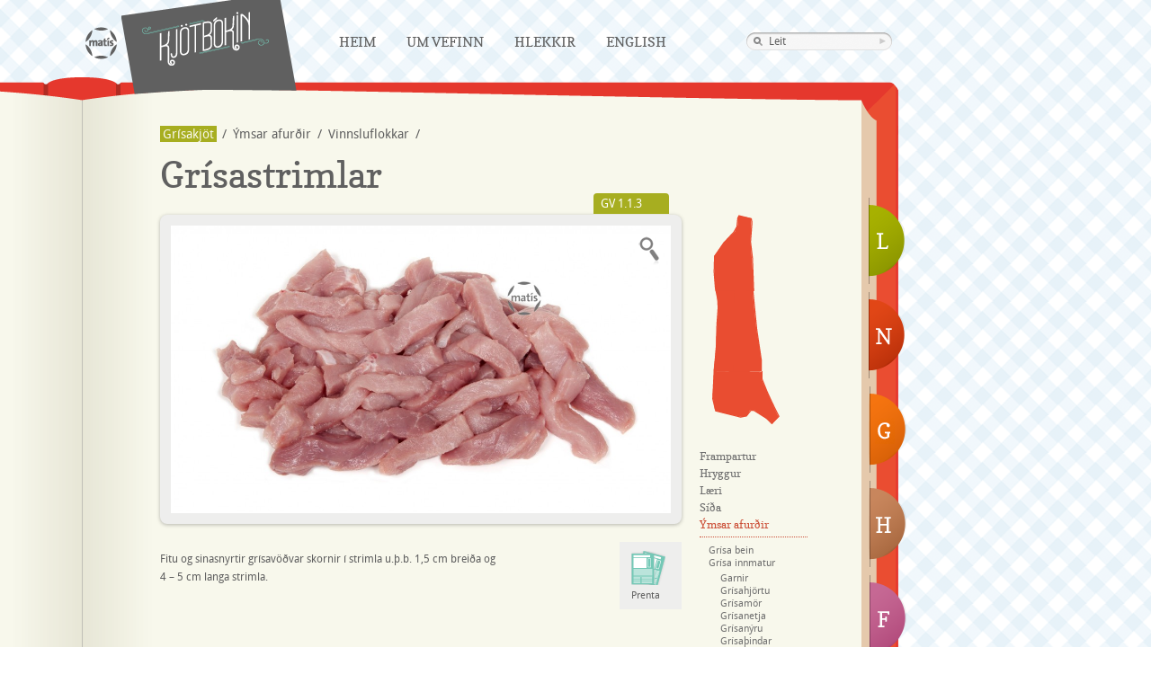

--- FILE ---
content_type: text/html; charset=UTF-8
request_url: https://kjotbokin.is/grisakjot/ymsar-afurdir/vinnsluflokkar/grisastrimlar/
body_size: 4908
content:

<!doctype html>
<!--[if lt IE 7 ]> <html lang="is-IS" class="no-js ie6"> <![endif]-->
<!--[if IE 7 ]>    <html lang="is-IS" class="no-js ie7"> <![endif]-->
<!--[if IE 8 ]>    <html lang="is-IS" class="no-js ie8"> <![endif]-->
<!--[if IE 9 ]>    <html lang="is-IS" class="no-js ie9"> <![endif]-->
<!--[if (gt IE 9)|!(IE)]><!--> <html lang="is-IS" class="no-js"> <!--<![endif]-->
<head>
  <meta charset="utf-8">
  <meta http-equiv="X-UA-Compatible" content="IE=edge,chrome=1">
  <meta http-equiv="Content-Type" content="text/html; charset=UTF-8" />
  <title>Grísastrimlar  &laquo;  Kjötbókin</title>

<link rel="stylesheet" href="https://kjotbokin.is/wp-content/plugins/sitepress-multilingual-cms/res/css/language-selector.css?v=2.9.2" type="text/css" media="all" />
  <meta name="author" content="Mat&iacute;s">
    <meta name="keywords" content="Kj&ouml;tb&oacute;kin, Kj&ouml;t, Kj&ouml;tb&oacute;k, Mat&iacute;s, Lambakj&ouml;t, Nautakj&ouml;t, Hrossakj&ouml;t, Fuglakj&ouml;t, Sv&iacute;nakj&ouml;t, kj&ouml;tmat, brag&eth;g&aelig;&eth;i, e&eth;liseiginleikar, kj&ouml;tg&aelig;&eth;i, k&aacute;lfakj&ouml;t, folaldakj&ouml;t, kj&uacute;klingakj&ouml;t, andakj&ouml;t, kalk&uacute;nakj&ouml;t, dilkakj&ouml;t, k&oacute;tilettur, hryggur, frampartur, l&aelig;rissnei&eth;ar, l&aelig;ri, bringur, rif, innanl&aelig;ri, g&uacute;llas, hakk, lundir, s&uacute;pukj&ouml;t, rifjahryggur, ribeye, prime, loin, rack, sl&ouml;g, lifur, n&yacute;ru, hj&ouml;rtu, eistu, uppl&yacute;singaveita, sl&aacute;trun, &uacute;rbeina, me&eth; beini, &iacute;slenskt kj&ouml;t" />
  <meta name="description" content="Kj&ouml;tb&oacute;kin.is - Uppl&yacute;singaveita um &iacute;slenskt kj&ouml;t. Kj&ouml;tb&oacute;kin er bygg&eth; upp &thorn;annig a&eth; henni er skipt &iacute; eftirfarandi kafla: lambakj&ouml;t, nautakj&ouml;t, sv&iacute;nakj&ouml;t, hrossakj&ouml;t, fuglakj&ouml;t">
    <meta property="og:image" content="https://kjotbokin.is/wp-content/themes/kjotbokin/img/kb-fb.png" />
  <link rel="image_src" href="https://kjotbokin.is/wp-content/themes/kjotbokin/img/kb-fb.png" /> 
  <meta name="viewport" content="width=device-width, initial-scale=1.0">
  <link rel="shortcut icon" href="https://kjotbokin.is/wp-content/themes/kjotbokin/favicon.ico">
  <link rel="apple-touch-icon" href="https://kjotbokin.is/wp-content/themes/kjotbokin/apple-touch-icon.png">
  <link rel="stylesheet" href="https://kjotbokin.is/wp-content/themes/kjotbokin/js/fancybox/jquery.fancybox-1.3.4.css" media="screen" /> 
  <link rel="stylesheet" href="https://kjotbokin.is/wp-content/themes/kjotbokin/css/print.css" media="print">
  <link rel="stylesheet" href="https://kjotbokin.is/wp-content/themes/kjotbokin/css/style.css?v=13">
  <!--[if lte IE 7]>
  <link rel="stylesheet" href="https://kjotbokin.is/wp-content/themes/kjotbokin/css/kjotbokin-ie.css" />
  <![endif]-->
</head>

<body class="wp-singular page-template page-template-gris page-template-gris-php page page-id-3162 page-child parent-pageid-3185 wp-theme-kjotbokin" >

    
<div class="wrapper is">
    <header>
		<!-- Navigation-->
    	<div id="nav-main">
			<a href="http://matis.is" title="Mat&iacute;s" class="nav-matis">Mat�s</a>
			<div class="bookmark">
    			<h1><a href="https://kjotbokin.is" title="Kj&ouml;tb&oacute;kin" class="nav-kjotbok">Kjötbókin</a></h1>
			</div>
      <a href="https://kjotbokin.is" class="mobi-home"><img src="https://kjotbokin.is/wp-content/themes/kjotbokin/img/kb-mobi.png" width="100" alt="Kjötbókin" /></a>
      <div class="nav-toggle">
            <div class="tile"></div>
            <div class="tile"></div>
            <div class="tile"></div>
      </div>
			<div class="menu-header"><ul id="menu-kjotbok-navigation" class="menu"><li id="menu-item-996" class="menu-item menu-item-type-post_type menu-item-object-page menu-item-home menu-item-996"><a href="https://kjotbokin.is/">Heim</a></li>
<li id="menu-item-997" class="menu-item menu-item-type-post_type menu-item-object-page menu-item-997"><a href="https://kjotbokin.is/um-vefinn/">Um vefinn</a></li>
<li id="menu-item-998" class="menu-item menu-item-type-post_type menu-item-object-page menu-item-998"><a href="https://kjotbokin.is/hlekkir/">Hlekkir</a></li>
<li id="menu-item-6890" class="menu-item menu-item-type-custom menu-item-object-custom menu-item-6890"><a href="/en/">English</a></li>
</ul></div>
      <ul id="mobi-menu">
           <li class="page_item page-item-48"><a href="https://kjotbokin.is/lambakjot/">Lambakjöt</a></li>
<li class="page_item page-item-1798"><a href="https://kjotbokin.is/nautakjot/">Nautakjöt</a></li>
<li class="page_item page-item-2922 current_page_ancestor"><a href="https://kjotbokin.is/grisakjot/">Grísakjöt</a></li>
<li class="page_item page-item-1253"><a href="https://kjotbokin.is/hrossakjot/">Hrossakjöt</a></li>
<li class="page_item page-item-3784"><a href="https://kjotbokin.is/fuglakjot/">Fuglakjöt</a></li>
<li class="page_item page-item-14"><a href="https://kjotbokin.is/um-vefinn/">Um vefinn</a></li>
<li class="page_item page-item-62"><a href="https://kjotbokin.is/hlekkir/">Hlekkir</a></li>
      </ul>




			<div class="nav-search"><form method="get" id="searchform" action="https://kjotbokin.is/">
	<div><input type="search" name="s" class="searchfield search" title="Leit" type="text" value="Leit" id="s" /></div>
</form></div>
    	</div>
    </header>  <div id="main" role="main">
		<div class="book-top"></div>
		<div class="book-body">
							<a href="https://kjotbokin.is/lambakjot/" class="flipi-lamb" title="Lambakjöt">L</a>
				<a href="https://kjotbokin.is/nautakjot/" class="flipi-naut" title="Nautakjöt">N</a>
				<a href="https://kjotbokin.is/grisakjot/" class="flipi-svin" title="Grísakjöt">G</a>
				<a href="https://kjotbokin.is/hrossakjot/" class="flipi-hross" title="Hrossakjöt">H</a>
				<a href="https://kjotbokin.is/fuglakjot/" class="flipi-fuglar" title="Fuglakjöt">F</a>
						<div class="book-content">
														
					
					<ul id="breadcrump"><li><a href="https://kjotbokin.is/grisakjot/" class="bread-root">Grísakjöt</a></li><li> / </li> <li><a href="https://kjotbokin.is/grisakjot/ymsar-afurdir/">Ýmsar afurðir</a></li><li> / </li> <li><a href="https://kjotbokin.is/grisakjot/ymsar-afurdir/vinnsluflokkar/">Vinnsluflokkar</a></li><li> / </li></ul>	
								<div class="clearfix"></div>
				<h2>Grísastrimlar</h2>
				<div class="meat-info">
										<div class="meat-code"><a href="#" class="meat-code-info tip" title=""> GV 1.1.3</a></div>
										<div class="meat-image">
						<a href="https://kjotbokin.is/wp-content/uploads/2012/09/DSC7969-1024x589.jpg" class="image-pop"><img src=https://kjotbokin.is/wp-content/uploads/2012/09/DSC7969-1024x589.jpg alt="" /></a>						 <div class="image-enlarge"><img width="35" height="35" alt="Stækka" src="https://kjotbokin.is/wp-content/themes/kjotbokin/img/staekka.png" /></div>
					</div>
					<div class="meat-description">
						<div class="meat-description-text">
							<p>Fitu og sinasnyrtir grísavöðvar skornir í strimla u.þ.b. 1,5 cm breiða og 4 &#8211; 5 cm langa strimla.</p>
<p>&nbsp;</p>
	
						</div>
						<ul class="meat-metadata">
													</ul>
						<div class="meat-share">
								
							<a onclick="javascript: window.print();" href="javascript: void(0);" class="meat-print">Prenta</a>
							<a href="#sendu-afram" class="meat-send iframe-send-friend">Senda</a>
													</div>
						<div class="clearfix"></div>					
						<!-- Meat Statistics / Data Info -->
													
					</div>
	
				</div>
				<div class="meat-navigation">
								<!-- lista út all og... ef current þá sér css um rest og svo sub-page og voila -->
					<div class="meat-body">
						<a href="https://kjotbokin.is/grisakjot/laeri/" class="skrokkur-gris-laeri-active" title="Læri">Læri</a>
						<a href="https://kjotbokin.is/grisakjot/hryggur/" class="skrokkur-gris-hryggur-active" title="Hryggur">Hryggur</a>
						<a href="https://kjotbokin.is/grisakjot/sida/" class="skrokkur-gris-slog-active" title="Síða">Síða</a>
						<a href="https://kjotbokin.is/grisakjot/frampartur/" class="skrokkur-gris-frampartur-active" title="Frampartur">Frampartur</a>						

					</div>
					<div class="clearfix"></div>
					<ul id="meat-nav">
					<li class="page_item page-item-2924 page_item_has_children"><a href="https://kjotbokin.is/grisakjot/frampartur/">Frampartur</a>
<ul class='children'>
	<li class="page_item page-item-2967 page_item_has_children"><a href="https://kjotbokin.is/grisakjot/frampartur/grisabogur/">Grísabógur</a>
	<ul class='children'>
		<li class="page_item page-item-2971 page_item_has_children"><a href="https://kjotbokin.is/grisakjot/frampartur/grisabogur/hringskorinn-grisabogur/">Hringskorinn grísabógur</a>
		<ul class='children'>
			<li class="page_item page-item-2973"><a href="https://kjotbokin.is/grisakjot/frampartur/grisabogur/hringskorinn-grisabogur/urbeinadur-grisabogur/">Úrbeinaður grísabógur</a></li>
		</ul>
</li>
	</ul>
</li>
	<li class="page_item page-item-2953 page_item_has_children"><a href="https://kjotbokin.is/grisakjot/frampartur/grisahnakki-med-beini-kambur/">Grísahnakki með beini (kambur)</a>
	<ul class='children'>
		<li class="page_item page-item-2965"><a href="https://kjotbokin.is/grisakjot/frampartur/grisahnakki-med-beini-kambur/grisahnakkakotilettur/">Grísahnakkasneiðar</a></li>
		<li class="page_item page-item-2959 page_item_has_children"><a href="https://kjotbokin.is/grisakjot/frampartur/grisahnakki-med-beini-kambur/urbeinadur-grisahnakki/">Úrbeinaður grísahnakki</a>
		<ul class='children'>
			<li class="page_item page-item-2961 page_item_has_children"><a href="https://kjotbokin.is/grisakjot/frampartur/grisahnakki-med-beini-kambur/urbeinadur-grisahnakki/grisahnakki/">Grísahnakki</a>
			<ul class='children'>
				<li class="page_item page-item-2963"><a href="https://kjotbokin.is/grisakjot/frampartur/grisahnakki-med-beini-kambur/urbeinadur-grisahnakki/grisahnakki/grisahnakkasneidar-beinlausar/">Grísahnakkasneiðar, beinlausar</a></li>
			</ul>
</li>
		</ul>
</li>
	</ul>
</li>
	<li class="page_item page-item-2975"><a href="https://kjotbokin.is/grisakjot/frampartur/grisaskanki/">Grísaskanki</a></li>
</ul>
</li>
<li class="page_item page-item-2928 page_item_has_children"><a href="https://kjotbokin.is/grisakjot/hryggur/">Hryggur</a>
<ul class='children'>
	<li class="page_item page-item-3018 page_item_has_children"><a href="https://kjotbokin.is/grisakjot/hryggur/hryggur-11-rifja/">Hryggur 11 rifja</a>
	<ul class='children'>
		<li class="page_item page-item-3068 page_item_has_children"><a href="https://kjotbokin.is/grisakjot/hryggur/hryggur-11-rifja/kambskorinn-grisahryggur/">Kambskorinn grísahryggur</a>
		<ul class='children'>
			<li class="page_item page-item-3070 page_item_has_children"><a href="https://kjotbokin.is/grisakjot/hryggur/hryggur-11-rifja/kambskorinn-grisahryggur/urbeinadur-grisahryggur-spjald-og-rifjahryggur/">Úrbeinaður grísahryggur, spjald- og rifjahryggur</a>
			<ul class='children'>
				<li class="page_item page-item-3072"><a href="https://kjotbokin.is/grisakjot/hryggur/hryggur-11-rifja/kambskorinn-grisahryggur/urbeinadur-grisahryggur-spjald-og-rifjahryggur/kambskorinn-grisarifja-eda-spjald-hryggur-skorid-i-skinn-eda-an-skinns/">Kambskorinn grísarifja- eða spjald-hryggur, skorið í skinn eða án skinns</a></li>
			</ul>
</li>
		</ul>
</li>
		<li class="page_item page-item-3020 page_item_has_children"><a href="https://kjotbokin.is/grisakjot/hryggur/hryggur-11-rifja/snyrtur-grisahryggur-med-8-eda-11-rifjum/">Snyrtur grísahryggur með 8 eða 11 rifjum</a>
		<ul class='children'>
			<li class="page_item page-item-3025"><a href="https://kjotbokin.is/grisakjot/hryggur/hryggur-11-rifja/snyrtur-grisahryggur-med-8-eda-11-rifjum/beinlausar-grisakotilettur/">Beinlausar grísakótilettur</a></li>
			<li class="page_item page-item-3050"><a href="https://kjotbokin.is/grisakjot/hryggur/hryggur-11-rifja/snyrtur-grisahryggur-med-8-eda-11-rifjum/full-urbeinadur-grisahryggur-2/">Full úrbeinaður grísahryggur</a></li>
			<li class="page_item page-item-3058 page_item_has_children"><a href="https://kjotbokin.is/grisakjot/hryggur/hryggur-11-rifja/snyrtur-grisahryggur-med-8-eda-11-rifjum/grisahryggvodvi/">Grísahryggvöðvi</a>
			<ul class='children'>
				<li class="page_item page-item-3060"><a href="https://kjotbokin.is/grisakjot/hryggur/hryggur-11-rifja/snyrtur-grisahryggur-med-8-eda-11-rifjum/grisahryggvodvi/grisaordur/">Grísaorður</a></li>
			</ul>
</li>
			<li class="page_item page-item-3056"><a href="https://kjotbokin.is/grisakjot/hryggur/hryggur-11-rifja/snyrtur-grisahryggur-med-8-eda-11-rifjum/grisakotilettur-beinlausar-tvofaldar/">Grísakótilettur beinlausar, tvöfaldar</a></li>
			<li class="page_item page-item-3052"><a href="https://kjotbokin.is/grisakjot/hryggur/hryggur-11-rifja/snyrtur-grisahryggur-med-8-eda-11-rifjum/grisakotilettur-spjaldhryggssneidar/">Grísakótilettur spjaldhryggssneiðar</a></li>
			<li class="page_item page-item-3054"><a href="https://kjotbokin.is/grisakjot/hryggur/hryggur-11-rifja/snyrtur-grisahryggur-med-8-eda-11-rifjum/grisakotilettur-rifjasneidar/">Grísakótilettur, rifjasneiðar</a></li>
			<li class="page_item page-item-3062 page_item_has_children"><a href="https://kjotbokin.is/grisakjot/hryggur/hryggur-11-rifja/snyrtur-grisahryggur-med-8-eda-11-rifjum/grofsnyrtar-grisalundir/">Grófsnyrtar grísalundir</a>
			<ul class='children'>
				<li class="page_item page-item-3064"><a href="https://kjotbokin.is/grisakjot/hryggur/hryggur-11-rifja/snyrtur-grisahryggur-med-8-eda-11-rifjum/grofsnyrtar-grisalundir/grisalundir/">Grísalundir</a></li>
			</ul>
</li>
		</ul>
</li>
	</ul>
</li>
	<li class="page_item page-item-3074 page_item_has_children"><a href="https://kjotbokin.is/grisakjot/hryggur/hryggur-8-rifja/">Hryggur 8 rifja</a>
	<ul class='children'>
		<li class="page_item page-item-3076"><a href="https://kjotbokin.is/grisakjot/hryggur/hryggur-8-rifja/sida-8-rifja/">Síða 8 rifja</a></li>
	</ul>
</li>
</ul>
</li>
<li class="page_item page-item-2926 page_item_has_children"><a href="https://kjotbokin.is/grisakjot/laeri/">Læri</a>
<ul class='children'>
	<li class="page_item page-item-2979 page_item_has_children"><a href="https://kjotbokin.is/grisakjot/laeri/urbeinad-grisalaeri/">Grísalæri án beina</a>
	<ul class='children'>
		<li class="page_item page-item-2985"><a href="https://kjotbokin.is/grisakjot/laeri/urbeinad-grisalaeri/grisa-klumpur/">Grísa klumpur</a></li>
		<li class="page_item page-item-2989 page_item_has_children"><a href="https://kjotbokin.is/grisakjot/laeri/urbeinad-grisalaeri/grisaflatsteik/">Grísaflatsteik</a>
		<ul class='children'>
			<li class="page_item page-item-2991"><a href="https://kjotbokin.is/grisakjot/laeri/urbeinad-grisalaeri/grisaflatsteik/grisa-ytralaerissteik-d-culotte/">Grísa ytralærissteik (d. culotte)</a></li>
		</ul>
</li>
		<li class="page_item page-item-2983 page_item_has_children"><a href="https://kjotbokin.is/grisakjot/laeri/urbeinad-grisalaeri/grisainnralaeri/">Grísainnralæri</a>
		<ul class='children'>
			<li class="page_item page-item-3040"><a href="https://kjotbokin.is/grisakjot/laeri/urbeinad-grisalaeri/grisainnralaeri/grisainnralaeri-fullsnyrt/">Grísainnralæri fullsnyrt</a></li>
		</ul>
</li>
	</ul>
</li>
	<li class="page_item page-item-2977 page_item_has_children"><a href="https://kjotbokin.is/grisakjot/laeri/grisalaeri-med-beini-hringskorid/">Grísalæri með beini, hringskorið</a>
	<ul class='children'>
		<li class="page_item page-item-2987 page_item_has_children"><a href="https://kjotbokin.is/grisakjot/laeri/grisalaeri-med-beini-hringskorid/grisalaeri-sagad/">Grísalæri sagað án mjaðmar</a>
		<ul class='children'>
			<li class="page_item page-item-2998"><a href="https://kjotbokin.is/grisakjot/laeri/grisalaeri-med-beini-hringskorid/grisalaeri-sagad/grisalaerissneidar/">Grísalærissneiðar</a></li>
			<li class="page_item page-item-2996"><a href="https://kjotbokin.is/grisakjot/laeri/grisalaeri-med-beini-hringskorid/grisalaeri-sagad/grisamjadmasteik/">Grísamjaðmasteik</a></li>
		</ul>
</li>
	</ul>
</li>
</ul>
</li>
<li class="page_item page-item-3692 page_item_has_children"><a href="https://kjotbokin.is/grisakjot/sida/">Síða</a>
<ul class='children'>
	<li class="page_item page-item-3078 page_item_has_children"><a href="https://kjotbokin.is/grisakjot/sida/sida-11-rifja/">Síða 11 rifja</a>
	<ul class='children'>
		<li class="page_item page-item-3082"><a href="https://kjotbokin.is/grisakjot/sida/sida-11-rifja/beikonstykki-d-stegestykke-og-bringustykki-d-kogestykke/">Beikonstykki (d. stegestykke) og bringustykki (d. kogestykke)</a></li>
		<li class="page_item page-item-3086"><a href="https://kjotbokin.is/grisakjot/sida/sida-11-rifja/grisarifjasida/">Grísarifjasíða</a></li>
		<li class="page_item page-item-3084"><a href="https://kjotbokin.is/grisakjot/sida/sida-11-rifja/slagrullupylsuefni/">Slag/rúllupylsuefni</a></li>
		<li class="page_item page-item-3080"><a href="https://kjotbokin.is/grisakjot/sida/sida-11-rifja/urbeinud-grisasida/">Úrbeinuð grísasíða</a></li>
	</ul>
</li>
</ul>
</li>
<li class="page_item page-item-2930 page_item_has_children current_page_ancestor"><a href="https://kjotbokin.is/grisakjot/ymsar-afurdir/">Ýmsar afurðir</a>
<ul class='children'>
	<li class="page_item page-item-3113"><a href="https://kjotbokin.is/grisakjot/ymsar-afurdir/grisa-bein/">Grísa bein</a></li>
	<li class="page_item page-item-3195 page_item_has_children"><a href="https://kjotbokin.is/grisakjot/ymsar-afurdir/grisa-innmatur/">Grísa innmatur</a>
	<ul class='children'>
		<li class="page_item page-item-3203"><a href="https://kjotbokin.is/grisakjot/ymsar-afurdir/grisa-innmatur/garnir/">Garnir</a></li>
		<li class="page_item page-item-3142"><a href="https://kjotbokin.is/grisakjot/ymsar-afurdir/grisa-innmatur/grisahjortu-2/">Grísahjörtu</a></li>
		<li class="page_item page-item-3149"><a href="https://kjotbokin.is/grisakjot/ymsar-afurdir/grisa-innmatur/grisamor/">Grísamör</a></li>
		<li class="page_item page-item-3151"><a href="https://kjotbokin.is/grisakjot/ymsar-afurdir/grisa-innmatur/grisanetja/">Grísanetja</a></li>
		<li class="page_item page-item-3147"><a href="https://kjotbokin.is/grisakjot/ymsar-afurdir/grisa-innmatur/grisanyru/">Grísanýru</a></li>
		<li class="page_item page-item-3153"><a href="https://kjotbokin.is/grisakjot/ymsar-afurdir/grisa-innmatur/grisathindar/">Grísaþindar</a></li>
		<li class="page_item page-item-3140"><a href="https://kjotbokin.is/grisakjot/ymsar-afurdir/grisa-innmatur/lifur/">Lifur</a></li>
	</ul>
</li>
	<li class="page_item page-item-3127"><a href="https://kjotbokin.is/grisakjot/ymsar-afurdir/grisa-rif-i-heilu/">Grísa rif í heilu</a></li>
	<li class="page_item page-item-3089 page_item_has_children"><a href="https://kjotbokin.is/grisakjot/ymsar-afurdir/grisahaus/">Grísahaus</a>
	<ul class='children'>
		<li class="page_item page-item-3095"><a href="https://kjotbokin.is/grisakjot/ymsar-afurdir/grisahaus/grisaeyru/">Grísaeyru</a></li>
		<li class="page_item page-item-3091"><a href="https://kjotbokin.is/grisakjot/ymsar-afurdir/grisahaus/grisahaus-an-snitta/">Grísahaus án snitta</a></li>
		<li class="page_item page-item-3100"><a href="https://kjotbokin.is/grisakjot/ymsar-afurdir/grisahaus/grisakinnar/">Grísakinnar</a></li>
		<li class="page_item page-item-3102"><a href="https://kjotbokin.is/grisakjot/ymsar-afurdir/grisahaus/grisasnittur/">Grísasnittur</a></li>
		<li class="page_item page-item-3104"><a href="https://kjotbokin.is/grisakjot/ymsar-afurdir/grisahaus/tunga/">Tunga</a></li>
	</ul>
</li>
	<li class="page_item page-item-3115"><a href="https://kjotbokin.is/grisakjot/ymsar-afurdir/grisahryggjarif-baby-rack/">Grísahryggjarif  (Baby rack)</a></li>
	<li class="page_item page-item-3131"><a href="https://kjotbokin.is/grisakjot/ymsar-afurdir/grisarif-ur-framparti/">Grísarif úr framparti</a></li>
	<li class="page_item page-item-3125"><a href="https://kjotbokin.is/grisakjot/ymsar-afurdir/grisarifjabitar/">Grísarifjabitar</a></li>
	<li class="page_item page-item-3110"><a href="https://kjotbokin.is/grisakjot/ymsar-afurdir/grisataer/">Grísatær</a></li>
	<li class="page_item page-item-3214 page_item_has_children"><a href="https://kjotbokin.is/grisakjot/ymsar-afurdir/gylta/">Gylta</a>
	<ul class='children'>
		<li class="page_item page-item-3216"><a href="https://kjotbokin.is/grisakjot/ymsar-afurdir/gylta/gyltu-afturstykki/">Gyltu afturstykki</a></li>
		<li class="page_item page-item-3220"><a href="https://kjotbokin.is/grisakjot/ymsar-afurdir/gylta/gyltu-bringustykki/">Gyltu bringustykki</a></li>
		<li class="page_item page-item-3218"><a href="https://kjotbokin.is/grisakjot/ymsar-afurdir/gylta/gyltu-frampartur/">Gyltu frampartur</a></li>
		<li class="page_item page-item-3222"><a href="https://kjotbokin.is/grisakjot/ymsar-afurdir/gylta/gyltu-lundir/">Gyltu lundir</a></li>
	</ul>
</li>
	<li class="page_item page-item-3106"><a href="https://kjotbokin.is/grisakjot/ymsar-afurdir/skinn-pura/">Skinn (pura)</a></li>
	<li class="page_item page-item-3185 page_item_has_children current_page_ancestor current_page_parent"><a href="https://kjotbokin.is/grisakjot/ymsar-afurdir/vinnsluflokkar/">Vinnsluflokkar</a>
	<ul class='children'>
		<li class="page_item page-item-3174"><a href="https://kjotbokin.is/grisakjot/ymsar-afurdir/vinnsluflokkar/grisafita-vii/">Grísafita VII</a></li>
		<li class="page_item page-item-3176"><a href="https://kjotbokin.is/grisakjot/ymsar-afurdir/vinnsluflokkar/grisafita-spekk-viii/">Grísafita, spekk VIII</a></li>
		<li class="page_item page-item-3160"><a href="https://kjotbokin.is/grisakjot/ymsar-afurdir/vinnsluflokkar/grisagullas/">Grísagúllas</a></li>
		<li class="page_item page-item-3164"><a href="https://kjotbokin.is/grisakjot/ymsar-afurdir/vinnsluflokkar/grisahakk/">Grísahakk</a></li>
		<li class="page_item page-item-3158"><a href="https://kjotbokin.is/grisakjot/ymsar-afurdir/vinnsluflokkar/grisasnitsel/">Grísasnitsel</a></li>
		<li class="page_item page-item-3162 current_page_item"><a href="https://kjotbokin.is/grisakjot/ymsar-afurdir/vinnsluflokkar/grisastrimlar/" aria-current="page">Grísastrimlar</a></li>
		<li class="page_item page-item-3166"><a href="https://kjotbokin.is/grisakjot/ymsar-afurdir/vinnsluflokkar/grisavinnsla-i/">Grísavinnsla I</a></li>
		<li class="page_item page-item-3168"><a href="https://kjotbokin.is/grisakjot/ymsar-afurdir/vinnsluflokkar/grisavinnsla-ii/">Grísavinnsla II</a></li>
		<li class="page_item page-item-3170"><a href="https://kjotbokin.is/grisakjot/ymsar-afurdir/vinnsluflokkar/grisavinnsla-iii/">Grísavinnsla III</a></li>
		<li class="page_item page-item-3172"><a href="https://kjotbokin.is/grisakjot/ymsar-afurdir/vinnsluflokkar/grisavinnsla-v/">Grísavinnsla V</a></li>
		<li class="page_item page-item-3178"><a href="https://kjotbokin.is/grisakjot/ymsar-afurdir/vinnsluflokkar/thinnur-stir-fry/">Þinnur (Stir fry)</a></li>
	</ul>
</li>
</ul>
</li>
					</ul>
					<div class="clearfix"></div>
				</div>
				<div class="clearfix"></div>
									
				
				<div style="display:none">
					<div id="uppskriftir">
												<h2>Uppskriftir</h2>
												<ul>
													</ul>
					</div>
					<div id="sendu-afram">
												<h2>Tell a friend about this page</h2>
																	</div>
				</div>
				
				
				</div>
			</div>

			
		</div>	 <!-- end of #main -->
		

   <!-- end of .wrapper  -->
  <div class="push"></div>
	</div>
    <footer>
    			<div class="footer">
			<ul id="footer-heading">
				<li class="c1">Kjötbókin</li>
				<li class="c2">Flokkar</li>
				<li class="c3">Deila Síðu</li>
				<li class="c4">Leita á Síðunni</li>
			</ul>
			<div class="footer-content">
				<div class="footer-list c1">
					<ul>
						<li><a href="https://kjotbokin.is/um-vefinn/">Um vefinn</a></li>
						<li><a href="https://kjotbokin.is/hlekkir/">Hlekkir</a></li>
					</ul>
				</div>
				<div class="footer-list c2">
					<ul>
						<li><a href="https://kjotbokin.is/lambakjot/">Lambakjöt</a></li>
						<li><a href="https://kjotbokin.is/nautakjot/">Nautakjöt</a></li>
						<li><a href="https://kjotbokin.is/grisakjot/">Grísakjöt</a></li>
						<li><a href="https://kjotbokin.is/hrossakjot/">Hrossakjöt</a></li>
						<li><a href="https://kjotbokin.is/fuglakjot/">Fuglakjöt</a></li>
					</ul>
				</div>
				<div class="footer-list c3">
					<a href="http://www.facebook.com/sharer.php?u=https://kjotbokin.is" class="share-facebook">Share onto Facebook</a>
					<a href="http://twitter.com/home?status=Kjötbókin - Upplýsingaveita um íslenskt kjöt - https://kjotbokin.is" class="share-twitter" target="_blank">Tweet Kjötbókin</a>
					<!--a href="#" class="share-email">Senda síðu í pósti</a-->
				</div>
				<div class="footer-list c4">
					<form method="get" id="searchform" action="https://kjotbokin.is/">
	<div><input type="search" name="s" class="searchfield search" title="Leit" type="text" value="Leit" id="s" /></div>
</form>				</div>
				<div class="clearfix"></div>
				<p>2025 Kjötbókin - Matís | Vínlandsleið 12 | 113 Reykjavík | Sími 422 5000 | Fax 422 5001 | <a href="mailto:kjotbokin@kjotbokin.is">kjotbokin@kjotbokin.is</a></p>
			</div>
		</div>
		    </footer>  

  <!-- Javascript at the bottom for fast page loading -->
  
    <!-- Grab Google CDN's jQuery. fall back to local if necessary -->
    <script src="https://ajax.googleapis.com/ajax/libs/jquery/1.5.1/jquery.min.js"></script>
    <script>!window.jQuery && document.write('<script src="https://kjotbokin.is/wp-content/themes/kjotbokin/js/jquery-1.5.1.min.js"><\/script>')</script>
  
    <script src="https://kjotbokin.is/wp-content/themes/kjotbokin/js/jquery.slides.js"></script>
    <script src="https://kjotbokin.is/wp-content/themes/kjotbokin/js/jquery.masonry.min.js"></script>
    <script src="https://kjotbokin.is/wp-content/themes/kjotbokin/js/fancybox/jquery.fancybox-1.3.4.pack.js"></script>
    <script src="https://kjotbokin.is/wp-content/themes/kjotbokin/js/script.js?v=8"></script>
  
    <!--[if lt IE 7 ]>
      <script src="js/dd_belatedpng.js?v=1"></script>
    <![endif]-->
<script type="text/javascript">

  var _gaq = _gaq || [];
  _gaq.push(['_setAccount', 'UA-25626808-1']);
  _gaq.push(['_trackPageview']);

  (function() {
    var ga = document.createElement('script'); ga.type = 'text/javascript'; ga.async = true;
    ga.src = ('https:' == document.location.protocol ? 'https://ssl' : 'http://www') + '.google-analytics.com/ga.js';
    var s = document.getElementsByTagName('script')[0]; s.parentNode.insertBefore(ga, s);
  })();

</script>
</body>
</html>

<!-- Dynamic page generated in 0.557 seconds. -->
<!-- Cached page generated by WP-Super-Cache on 2025-10-23 03:15:44 -->

<!-- super cache -->

--- FILE ---
content_type: application/javascript
request_url: https://kjotbokin.is/wp-content/themes/kjotbokin/js/script.js?v=8
body_size: 3865
content:
/*! Image Map Resizer
 *  Desc: Resize HTML imageMap to scaled image.
 *  Copyright: (c) 2014-15 David J. Bradshaw - dave@bradshaw.net
 *  License: MIT
 */

(function(){
    'use strict';

    function scaleImageMap(){

        function resizeMap() {
            function resizeAreaTag(cachedAreaCoords,idx){
                function scale(coord){
                    var dimension = ( 1 === (isWidth = 1-isWidth) ? 'width' : 'height' );
                    return Math.floor(Number(coord) * scallingFactor[dimension]);
                }

                var isWidth = 0;

                areas[idx].coords = cachedAreaCoords.split(',').map(scale).join(',');
            }

            var scallingFactor = {
                width  : image.width  / image.naturalWidth,
                height : image.height / image.naturalHeight
            };

            cachedAreaCoordsArray.forEach(resizeAreaTag);
        }

        function getCoords(e){
            //Normalize coord-string to csv format without any space chars
            return e.coords.replace(/ *, */g,',').replace(/ +/g,',');
        }

        function debounce() {
            clearTimeout(timer);
            timer = setTimeout(resizeMap, 250);
        }

        function start(){
            if ((image.width !== image.naturalWidth) || (image.height !== image.naturalHeight)) {
                resizeMap();
            }
        }

        function addEventListeners(){
            image.addEventListener('load',  resizeMap, false); //Detect late image loads in IE11
            window.addEventListener('focus',  resizeMap, false); //Cope with window being resized whilst on another tab
            window.addEventListener('resize', debounce,  false);
            window.addEventListener('readystatechange', resizeMap,  false);
            document.addEventListener('fullscreenchange', resizeMap,  false);
        }

        function beenHere(){
            return ('function' === typeof map._resize);
        }

        function setup(){
            areas                 = map.getElementsByTagName('area');
            cachedAreaCoordsArray = Array.prototype.map.call(areas, getCoords);
            image                 = document.querySelector('img[usemap="#'+map.name+'"]');
            map._resize           = resizeMap; //Bind resize method to HTML map element
        }

        var
            /*jshint validthis:true */
            map   = this,
            areas = null, cachedAreaCoordsArray = null, image = null, timer = null;

        if (!beenHere()){
            setup();
            addEventListeners();
            start();
        } else {
            map._resize(); //Already setup, so just resize map
        }
    }



    function factory(){
        function chkMap(element){
            if(!element.tagName) {
                throw new TypeError('Object is not a valid DOM element');
            } else if ('MAP' !== element.tagName.toUpperCase()) {
                throw new TypeError('Expected <MAP> tag, found <'+element.tagName+'>.');
            }
        }

        function init(element){
            if (element){
                chkMap(element);
                scaleImageMap.call(element);
                maps.push(element);
            }
        }

        var maps;

        return function imageMapResizeF(target){
            maps = [];  // Only return maps from this call

            switch (typeof(target)){
                case 'undefined':
                case 'string':
                    Array.prototype.forEach.call(document.querySelectorAll(target||'map'),init);
                    break;
                case 'object':
                    init(target);
                    break;
                default:
                    throw new TypeError('Unexpected data type ('+typeof target+').');
            }

            return maps;
        };
    }


    if (typeof define === 'function' && define.amd) {
        define([],factory);
    } else if (typeof module === 'object' && typeof module.exports === 'object'){
        module.exports = factory(); //Node for browserfy
    } else {
        window.imageMapResize = factory();
    }


    if('jQuery' in window) {
        jQuery.fn.imageMapResize = function $imageMapResizeF(){
            return this.filter('map').each(scaleImageMap).end();
        };
    }

})();
/**
 * jQuery plugins
 */
(function($){

	
    /**
     * When a user selects an input files,
     * it's content is removed. If the user
     * changes, the new value will stay, else
     * the old value is returned
     */
    $.fn.clear_input = function(){
            return this.each(function(){
                    var text;
                    //FOCUS
                    //	on focus
                    $(this).focus(function(){
                            if($(this).val()==this.defaultValue){
                                    $(this).val('');
                            }else{
                                    //TODO this doesn't work on webkit browsers
                                    this.select();
                            }
                            text = $(this).val();
                    });
                    //BLUR
                    //	on blur
                    $(this).blur(function(){
                            if( $(this).val()=='' ){
                                    $(this).val(this.defaultValue);
                            }
                    });
            });
    };

	// custom truncating function kjötbókin
	$.fn.trunc = function(numWords, numText) {
        this.each(function() {
        	var temp = $(this);
            var me = $(this);
            var original = me.html();
            var truncated = original.split(" ");
            if (truncated.length <= numWords) {
                return;
            }
            while (truncated.length > numWords) {
                truncated.pop();
            }
            truncated = truncated.join(" ");
            collapse();

            function expand() {
                me.empty();
                me.html(original);
                if( $('.wrapper').hasClass('en') ){
                	var link = $('<br /><a href="#" class="minna">Reduce text</a>');
                }
                else{
                	var link = $('<br /><a href="#" class="minna">Minnka texta</a>');
                }
                
                link.click(collapseClick);
                me.append(link);
                return false;
            }

            function collapse() {
                me.empty();
                me.html(truncated + "... ");
                var link = $('<br /><a href="#">('+numText+'...)</a>');
                link.click(expand);
                me.append(link);
                return false;
            }
            
            function collapseClick() {
                me.empty();
                me.html(truncated + "... ");
                var link = $('<br /><a href="#">('+numText+'...)</a>');
                link.click(expand);
                me.append(link);
                return false;
            }  
            
            
            
        });
    };


/* coming soon clicks */
	$('.soon, .meat-code-info').live('click', function(event) {
        	event.preventDefault();
	});	
	
	/**
	 * Search box
	 * 
	 * When a input gets focus, if it contains default value it's value will be
	 * removed else it will get highlighted. When the blur event fires it will
	 * get default value if it's empty, else it will hold the give value.
	 * 
	 */
     $('.search').clear_input();
     
     
     /* trunc 'Afurðir' */
     if( $('.wrapper').hasClass('en') ){
     	     $(".meat-0").trunc(30, 'See more');
     		$(".meat-front-text").trunc(32, 'Read more');
     }
     else{
     	$(".meat-0").trunc(30, 'Sjá meira um afurðir');
     	$(".meat-front-text").trunc(34, 'Lesa meira');
     }


     
			
	/* slides init */	
	$('#slides').slides({
		preload: true,
		preloadImage: 'http://kjotbokin.is/wp-content/themes/kjotbokin/img/loading.gif',
		generatePagination: false,
		pagination: true,
		paginationClass: 'meat-slider-controls',
		currentClass: 'selected'
	});
	
	//meat slides	
	$('#meat-slides').slides({
				preload: true,
				preloadImage: 'http://kjotbokin.is/wp-content/themes/kjotbokin/img/loading.gif',
				slideSpeed: 400,
				pagination: true,
				paginationClass: 'pagination',
				generatePagination: true
	});	
	
	$('.init-slide').live('click', function(e) {
		e.preventDefault();
		
		var startSlide = $(this).attr('class').split('-').pop();
		 	/* slides init */	
		$('.slides').slides({
			preload: true,
			preloadImage: 'http://kjotbokin.is/wp-content/themes/kjotbokin/img/loading.gif',
			generatePagination: false,
			start: startSlide,
			pagination: true,
			paginationClass: 'meat-slider-controls',
			currentClass: 'selected'
		});
		
		 
	
		 $('html, body').animate({
        	 scrollTop: $(".slides").offset().top
     	}, 1000);
        $('.control-body').slideDown();
        $('.init-slide').removeClass('init-slide');
        $('.section-description').show();

        // force resize
        setTimeout(function(){ 
            $(window).resize(); 
            var evt = window.document.createEvent('UIEvents'); 
            evt.initUIEvent('resize', true, false, window, 0); 
            window.dispatchEvent(evt);
        }, 1100);

	});	
		
			
	/* iframe pop-up magic */	
	$(".iframe-itarefni").fancybox({
		'width'				: 720,
		'height'			: 740,
        'autoScale'     	: false,
        'printButtonShow':  false,
        'overlayOpacity':0.8,
        'overlayColor'		: '#000',
        'scrolling'   : 'no',
        'transitionIn'		: 'none',
		'transitionOut'		: 'none',
		'type'				: 'iframe'
	});	
			
			
	/* iframe pop-up magic for kjötmat */	
	$(".iframe-kjotmat").fancybox({
		'width'				: 678,
		'height'			: 670,
        'autoScale'     	: false,
        'printButtonShow':  false,
        'overlayOpacity':0.8,
        'overlayColor'		: '#000',
        'scrolling'   : 'no',
        'transitionIn'		: 'none',
		'transitionOut'		: 'none',
		'type'				: 'iframe'
	});	  
	

	$(".iframe-kjotmat-big").fancybox({
		'width'				: 678,
		'height'			: 1050,
        'autoScale'     	: false,
        'overlayOpacity':0.8,
        'overlayColor'		: '#000',
        'printButtonShow':  false,
        'scrolling'   : 'no',
        'transitionIn'		: 'none',
		'transitionOut'		: 'none',
		'type'				: 'iframe'
	});	   
	
	   
    
	/* iframe pop-up magic for video*/	
	$(".iframe-video").fancybox({
		'width'				: 640,
		'height'			: 360,
        'autoScale'     	: false,
        'overlayOpacity':0.8,
        'overlayColor'		: '#000',
        'printButtonShow':  false,
        'scrolling'   : 'no',
        'transitionIn'		: 'none',
		'transitionOut'		: 'none',
		'type'				: 'iframe'
	});	      
	
	//inline pop-up for uppskriftir    
    $(".iframe-recipe").fancybox({
		'width'				: 640,
		'height'			: 360,
        'autoScale'     	: false,
        'overlayOpacity':0.8,
        'overlayColor'		: '#000',
        'printButtonShow':  false,
        'scrolling'   : 'no',
        'transitionIn'		: 'none',
		'transitionOut'		: 'none'
	});
	
	//inline pop-up for uppskriftir    
    $(".iframe-send-friend").fancybox({
		'width'				: 640,
		'height'			: 360,
        'autoScale'     	: false,
        'overlayOpacity':0.8,
        'overlayColor'		: '#000',
        'scrolling'   : 'no',
        'printButtonShow':  false,
        'transitionIn'		: 'none',
		'transitionOut'		: 'none'
	});
	
	
	/* iframe pop-up magic */	
	$(".image-pop").fancybox({
		'transitionIn'	:	'elastic',
		'transitionOut'	:	'elastic',
		'speedIn'		:	200, 
		'speedOut'		:	200, 
		'overlayShow'	:	true,
        'autoScale'     :   true,
        'printButtonShow':  true,
        'overlayOpacity':   0.8,
        'overlayColor'	:   '#000',
        'scrolling'   	:   'no'
	});	
				

$('.shortcut-section').masonry({
  itemSelector: '.shortcut-section > li'
});				


$('.page-nav a').live('click', function() {

	$('.shortcut-over-show').addClass('shortcut-over-hide').removeClass('shortcut-over-show');


	//$( $('.page-nav .selected').attr('href') ).hide();
    $( $(this).attr('href') ).addClass('shortcut-over-show').removeClass('shortcut-over-hide');
    
    $('.shortcut-section').masonry( 'reload' );
    
    //style list nav elements
    $('.page-nav a').removeClass('selected');
    $(this).addClass('selected');
    return false;
});


$(".nav-toggle").click(function (e) {
    	e.preventDefault();
    	if( $(this).hasClass('is-active') )
    	{
    		$(this).removeClass('is-active');
    		$('#mobi-menu').slideUp('fast');
    	}
    	else
    	{
    		$(this).addClass('is-active');
    		$('#mobi-menu').slideDown('fast');
    	}
	});



	
	
//If its a page parent (based off wordpress), add the class "display-list"
//This way the accordion will be opened up on the page you are on.
if ($('#meat-nav li').hasClass("current_page_parent")) {
	$('#meat-nav .current_page_parent ul').addClass("display-list"); 
}




// Add a class to the parent li IF it has sub UL's
$("#meat-nav li:has(ul)").addClass("nav-parent");
$(".meat-page-index li:has(ul)").addClass("nav-parent");


// Add a class to sub-UL if it has a parent LI
$("#meat-nav li ul").addClass("nav-child");

imageMapResize();


/*
$("#meat-nav li.nav-parent").hover(
	function () { 
		$(this).children('.nav-child').addClass('crtn');
		$('.nav-child:visible:not(.crtn)').eq(0).slideUp(700);
		$(this).children('.nav-child').stop(true,true).slideDown(700).removeClass("display-list"); // fired on mouseover
		$(this).children('.nav-child').removeClass('crtn');
	},function () {
		//$(this).children('.nav-child').slideUp(700); // fired on mouseout
	}
);
*/

    /*
    
	$('ul#meat-nav a.theDon').click(function() {
		$(this).css('outline','none');
		if($(this).parent().hasClass('current')) {
			$(this).siblings('ul').slideUp('slow',function() {
				$(this).parent().removeClass('current');
			});
		} else {
			$('ul#accordion li.current ul').slideUp('slow',function() {
				$(this).parent().removeClass('current');
			});
			$(this).siblings('ul').slideToggle('slow',function() {
				$(this).parent().toggleClass('current');
			});
		}
		return false;
	});
	  
  /*
     

	$(".animal-lambakjot").hover(
	    function(){
	    	//alert('t');
	        $('.front-flipi-lamb').addClass('front-flipi-lamb-active');
	    },
	    function(){
	        $('.front-flipi-lamb').removeClass('front-flipi-lamb-active');
	    }
	);
*/		

})(jQuery);




var win=null;
function printIt(printThis)
{
	win = window.open();
	self.focus();
	win.document.open();
	win.document.write('<'+'html'+'><'+'head'+'><'+'style'+'>');
	win.document.write('img { height: 518px; width: 900px;}');
	win.document.write('<'+'/'+'head'+'><'+'body'+'>');
	win.document.write(printThis);
	win.document.write('<'+'/'+'body'+'><'+'/'+'html'+'>');
	win.document.close();
	win.print();
	win.close();
}









